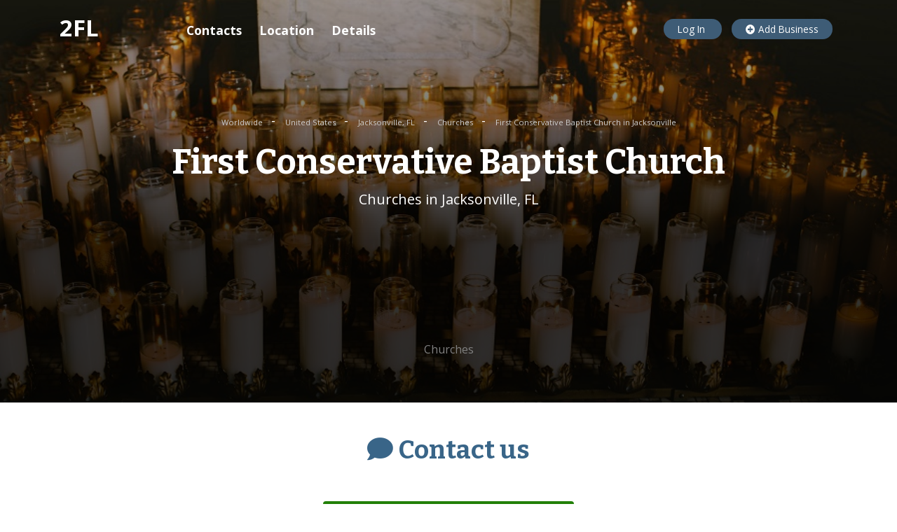

--- FILE ---
content_type: text/html; charset=utf-8
request_url: https://www.google.com/recaptcha/api2/aframe
body_size: 268
content:
<!DOCTYPE HTML><html><head><meta http-equiv="content-type" content="text/html; charset=UTF-8"></head><body><script nonce="D4lz3E7OdwFRhIConVKyDQ">/** Anti-fraud and anti-abuse applications only. See google.com/recaptcha */ try{var clients={'sodar':'https://pagead2.googlesyndication.com/pagead/sodar?'};window.addEventListener("message",function(a){try{if(a.source===window.parent){var b=JSON.parse(a.data);var c=clients[b['id']];if(c){var d=document.createElement('img');d.src=c+b['params']+'&rc='+(localStorage.getItem("rc::a")?sessionStorage.getItem("rc::b"):"");window.document.body.appendChild(d);sessionStorage.setItem("rc::e",parseInt(sessionStorage.getItem("rc::e")||0)+1);localStorage.setItem("rc::h",'1768525188960');}}}catch(b){}});window.parent.postMessage("_grecaptcha_ready", "*");}catch(b){}</script></body></html>